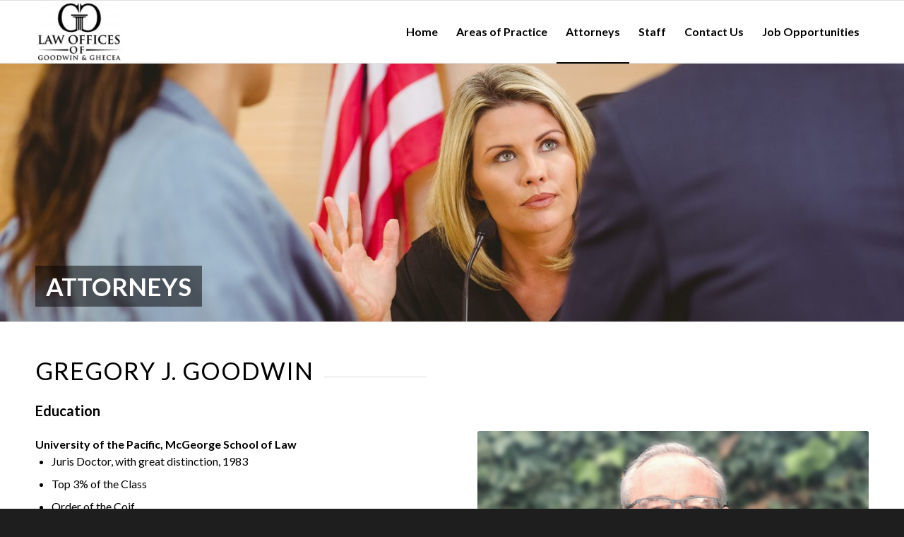

--- FILE ---
content_type: text/html; charset=UTF-8
request_url: https://goodwinghecea.com/attorneys/
body_size: 11036
content:
<!DOCTYPE html>
<html lang="en-US" class="html_stretched responsive av-preloader-disabled av-default-lightbox  html_header_top html_logo_left html_main_nav_header html_menu_right html_slim html_header_sticky html_header_shrinking_disabled html_mobile_menu_phone html_header_searchicon_disabled html_content_align_center html_header_unstick_top_disabled html_header_stretch_disabled html_av-overlay-side html_av-overlay-side-classic html_av-submenu-noclone html_entry_id_63 av-no-preview html_text_menu_active ">
<head>
<meta charset="UTF-8" />
<meta name="robots" content="index, follow" />


<!-- mobile setting -->
<meta name="viewport" content="width=device-width, initial-scale=1, maximum-scale=1">

<!-- Scripts/CSS and wp_head hook -->
<title>Attorneys &#8211; LawOffices</title>
<meta name='robots' content='max-image-preview:large' />
<link rel="alternate" type="application/rss+xml" title="LawOffices &raquo; Feed" href="https://goodwinghecea.com/feed/" />
<link rel="alternate" type="application/rss+xml" title="LawOffices &raquo; Comments Feed" href="https://goodwinghecea.com/comments/feed/" />
<link rel="alternate" title="oEmbed (JSON)" type="application/json+oembed" href="https://goodwinghecea.com/wp-json/oembed/1.0/embed?url=https%3A%2F%2Fgoodwinghecea.com%2Fattorneys%2F" />
<link rel="alternate" title="oEmbed (XML)" type="text/xml+oembed" href="https://goodwinghecea.com/wp-json/oembed/1.0/embed?url=https%3A%2F%2Fgoodwinghecea.com%2Fattorneys%2F&#038;format=xml" />

<!-- google webfont font replacement -->
<link rel='stylesheet' id='avia-google-webfont' href='//fonts.googleapis.com/css?family=Lato:300,400,700' type='text/css' media='all'/> 
<style id='wp-img-auto-sizes-contain-inline-css' type='text/css'>
img:is([sizes=auto i],[sizes^="auto," i]){contain-intrinsic-size:3000px 1500px}
/*# sourceURL=wp-img-auto-sizes-contain-inline-css */
</style>
<style id='wp-emoji-styles-inline-css' type='text/css'>

	img.wp-smiley, img.emoji {
		display: inline !important;
		border: none !important;
		box-shadow: none !important;
		height: 1em !important;
		width: 1em !important;
		margin: 0 0.07em !important;
		vertical-align: -0.1em !important;
		background: none !important;
		padding: 0 !important;
	}
/*# sourceURL=wp-emoji-styles-inline-css */
</style>
<style id='wp-block-library-inline-css' type='text/css'>
:root{--wp-block-synced-color:#7a00df;--wp-block-synced-color--rgb:122,0,223;--wp-bound-block-color:var(--wp-block-synced-color);--wp-editor-canvas-background:#ddd;--wp-admin-theme-color:#007cba;--wp-admin-theme-color--rgb:0,124,186;--wp-admin-theme-color-darker-10:#006ba1;--wp-admin-theme-color-darker-10--rgb:0,107,160.5;--wp-admin-theme-color-darker-20:#005a87;--wp-admin-theme-color-darker-20--rgb:0,90,135;--wp-admin-border-width-focus:2px}@media (min-resolution:192dpi){:root{--wp-admin-border-width-focus:1.5px}}.wp-element-button{cursor:pointer}:root .has-very-light-gray-background-color{background-color:#eee}:root .has-very-dark-gray-background-color{background-color:#313131}:root .has-very-light-gray-color{color:#eee}:root .has-very-dark-gray-color{color:#313131}:root .has-vivid-green-cyan-to-vivid-cyan-blue-gradient-background{background:linear-gradient(135deg,#00d084,#0693e3)}:root .has-purple-crush-gradient-background{background:linear-gradient(135deg,#34e2e4,#4721fb 50%,#ab1dfe)}:root .has-hazy-dawn-gradient-background{background:linear-gradient(135deg,#faaca8,#dad0ec)}:root .has-subdued-olive-gradient-background{background:linear-gradient(135deg,#fafae1,#67a671)}:root .has-atomic-cream-gradient-background{background:linear-gradient(135deg,#fdd79a,#004a59)}:root .has-nightshade-gradient-background{background:linear-gradient(135deg,#330968,#31cdcf)}:root .has-midnight-gradient-background{background:linear-gradient(135deg,#020381,#2874fc)}:root{--wp--preset--font-size--normal:16px;--wp--preset--font-size--huge:42px}.has-regular-font-size{font-size:1em}.has-larger-font-size{font-size:2.625em}.has-normal-font-size{font-size:var(--wp--preset--font-size--normal)}.has-huge-font-size{font-size:var(--wp--preset--font-size--huge)}.has-text-align-center{text-align:center}.has-text-align-left{text-align:left}.has-text-align-right{text-align:right}.has-fit-text{white-space:nowrap!important}#end-resizable-editor-section{display:none}.aligncenter{clear:both}.items-justified-left{justify-content:flex-start}.items-justified-center{justify-content:center}.items-justified-right{justify-content:flex-end}.items-justified-space-between{justify-content:space-between}.screen-reader-text{border:0;clip-path:inset(50%);height:1px;margin:-1px;overflow:hidden;padding:0;position:absolute;width:1px;word-wrap:normal!important}.screen-reader-text:focus{background-color:#ddd;clip-path:none;color:#444;display:block;font-size:1em;height:auto;left:5px;line-height:normal;padding:15px 23px 14px;text-decoration:none;top:5px;width:auto;z-index:100000}html :where(.has-border-color){border-style:solid}html :where([style*=border-top-color]){border-top-style:solid}html :where([style*=border-right-color]){border-right-style:solid}html :where([style*=border-bottom-color]){border-bottom-style:solid}html :where([style*=border-left-color]){border-left-style:solid}html :where([style*=border-width]){border-style:solid}html :where([style*=border-top-width]){border-top-style:solid}html :where([style*=border-right-width]){border-right-style:solid}html :where([style*=border-bottom-width]){border-bottom-style:solid}html :where([style*=border-left-width]){border-left-style:solid}html :where(img[class*=wp-image-]){height:auto;max-width:100%}:where(figure){margin:0 0 1em}html :where(.is-position-sticky){--wp-admin--admin-bar--position-offset:var(--wp-admin--admin-bar--height,0px)}@media screen and (max-width:600px){html :where(.is-position-sticky){--wp-admin--admin-bar--position-offset:0px}}

/*# sourceURL=wp-block-library-inline-css */
</style><style id='global-styles-inline-css' type='text/css'>
:root{--wp--preset--aspect-ratio--square: 1;--wp--preset--aspect-ratio--4-3: 4/3;--wp--preset--aspect-ratio--3-4: 3/4;--wp--preset--aspect-ratio--3-2: 3/2;--wp--preset--aspect-ratio--2-3: 2/3;--wp--preset--aspect-ratio--16-9: 16/9;--wp--preset--aspect-ratio--9-16: 9/16;--wp--preset--color--black: #000000;--wp--preset--color--cyan-bluish-gray: #abb8c3;--wp--preset--color--white: #ffffff;--wp--preset--color--pale-pink: #f78da7;--wp--preset--color--vivid-red: #cf2e2e;--wp--preset--color--luminous-vivid-orange: #ff6900;--wp--preset--color--luminous-vivid-amber: #fcb900;--wp--preset--color--light-green-cyan: #7bdcb5;--wp--preset--color--vivid-green-cyan: #00d084;--wp--preset--color--pale-cyan-blue: #8ed1fc;--wp--preset--color--vivid-cyan-blue: #0693e3;--wp--preset--color--vivid-purple: #9b51e0;--wp--preset--gradient--vivid-cyan-blue-to-vivid-purple: linear-gradient(135deg,rgb(6,147,227) 0%,rgb(155,81,224) 100%);--wp--preset--gradient--light-green-cyan-to-vivid-green-cyan: linear-gradient(135deg,rgb(122,220,180) 0%,rgb(0,208,130) 100%);--wp--preset--gradient--luminous-vivid-amber-to-luminous-vivid-orange: linear-gradient(135deg,rgb(252,185,0) 0%,rgb(255,105,0) 100%);--wp--preset--gradient--luminous-vivid-orange-to-vivid-red: linear-gradient(135deg,rgb(255,105,0) 0%,rgb(207,46,46) 100%);--wp--preset--gradient--very-light-gray-to-cyan-bluish-gray: linear-gradient(135deg,rgb(238,238,238) 0%,rgb(169,184,195) 100%);--wp--preset--gradient--cool-to-warm-spectrum: linear-gradient(135deg,rgb(74,234,220) 0%,rgb(151,120,209) 20%,rgb(207,42,186) 40%,rgb(238,44,130) 60%,rgb(251,105,98) 80%,rgb(254,248,76) 100%);--wp--preset--gradient--blush-light-purple: linear-gradient(135deg,rgb(255,206,236) 0%,rgb(152,150,240) 100%);--wp--preset--gradient--blush-bordeaux: linear-gradient(135deg,rgb(254,205,165) 0%,rgb(254,45,45) 50%,rgb(107,0,62) 100%);--wp--preset--gradient--luminous-dusk: linear-gradient(135deg,rgb(255,203,112) 0%,rgb(199,81,192) 50%,rgb(65,88,208) 100%);--wp--preset--gradient--pale-ocean: linear-gradient(135deg,rgb(255,245,203) 0%,rgb(182,227,212) 50%,rgb(51,167,181) 100%);--wp--preset--gradient--electric-grass: linear-gradient(135deg,rgb(202,248,128) 0%,rgb(113,206,126) 100%);--wp--preset--gradient--midnight: linear-gradient(135deg,rgb(2,3,129) 0%,rgb(40,116,252) 100%);--wp--preset--font-size--small: 13px;--wp--preset--font-size--medium: 20px;--wp--preset--font-size--large: 36px;--wp--preset--font-size--x-large: 42px;--wp--preset--spacing--20: 0.44rem;--wp--preset--spacing--30: 0.67rem;--wp--preset--spacing--40: 1rem;--wp--preset--spacing--50: 1.5rem;--wp--preset--spacing--60: 2.25rem;--wp--preset--spacing--70: 3.38rem;--wp--preset--spacing--80: 5.06rem;--wp--preset--shadow--natural: 6px 6px 9px rgba(0, 0, 0, 0.2);--wp--preset--shadow--deep: 12px 12px 50px rgba(0, 0, 0, 0.4);--wp--preset--shadow--sharp: 6px 6px 0px rgba(0, 0, 0, 0.2);--wp--preset--shadow--outlined: 6px 6px 0px -3px rgb(255, 255, 255), 6px 6px rgb(0, 0, 0);--wp--preset--shadow--crisp: 6px 6px 0px rgb(0, 0, 0);}:where(.is-layout-flex){gap: 0.5em;}:where(.is-layout-grid){gap: 0.5em;}body .is-layout-flex{display: flex;}.is-layout-flex{flex-wrap: wrap;align-items: center;}.is-layout-flex > :is(*, div){margin: 0;}body .is-layout-grid{display: grid;}.is-layout-grid > :is(*, div){margin: 0;}:where(.wp-block-columns.is-layout-flex){gap: 2em;}:where(.wp-block-columns.is-layout-grid){gap: 2em;}:where(.wp-block-post-template.is-layout-flex){gap: 1.25em;}:where(.wp-block-post-template.is-layout-grid){gap: 1.25em;}.has-black-color{color: var(--wp--preset--color--black) !important;}.has-cyan-bluish-gray-color{color: var(--wp--preset--color--cyan-bluish-gray) !important;}.has-white-color{color: var(--wp--preset--color--white) !important;}.has-pale-pink-color{color: var(--wp--preset--color--pale-pink) !important;}.has-vivid-red-color{color: var(--wp--preset--color--vivid-red) !important;}.has-luminous-vivid-orange-color{color: var(--wp--preset--color--luminous-vivid-orange) !important;}.has-luminous-vivid-amber-color{color: var(--wp--preset--color--luminous-vivid-amber) !important;}.has-light-green-cyan-color{color: var(--wp--preset--color--light-green-cyan) !important;}.has-vivid-green-cyan-color{color: var(--wp--preset--color--vivid-green-cyan) !important;}.has-pale-cyan-blue-color{color: var(--wp--preset--color--pale-cyan-blue) !important;}.has-vivid-cyan-blue-color{color: var(--wp--preset--color--vivid-cyan-blue) !important;}.has-vivid-purple-color{color: var(--wp--preset--color--vivid-purple) !important;}.has-black-background-color{background-color: var(--wp--preset--color--black) !important;}.has-cyan-bluish-gray-background-color{background-color: var(--wp--preset--color--cyan-bluish-gray) !important;}.has-white-background-color{background-color: var(--wp--preset--color--white) !important;}.has-pale-pink-background-color{background-color: var(--wp--preset--color--pale-pink) !important;}.has-vivid-red-background-color{background-color: var(--wp--preset--color--vivid-red) !important;}.has-luminous-vivid-orange-background-color{background-color: var(--wp--preset--color--luminous-vivid-orange) !important;}.has-luminous-vivid-amber-background-color{background-color: var(--wp--preset--color--luminous-vivid-amber) !important;}.has-light-green-cyan-background-color{background-color: var(--wp--preset--color--light-green-cyan) !important;}.has-vivid-green-cyan-background-color{background-color: var(--wp--preset--color--vivid-green-cyan) !important;}.has-pale-cyan-blue-background-color{background-color: var(--wp--preset--color--pale-cyan-blue) !important;}.has-vivid-cyan-blue-background-color{background-color: var(--wp--preset--color--vivid-cyan-blue) !important;}.has-vivid-purple-background-color{background-color: var(--wp--preset--color--vivid-purple) !important;}.has-black-border-color{border-color: var(--wp--preset--color--black) !important;}.has-cyan-bluish-gray-border-color{border-color: var(--wp--preset--color--cyan-bluish-gray) !important;}.has-white-border-color{border-color: var(--wp--preset--color--white) !important;}.has-pale-pink-border-color{border-color: var(--wp--preset--color--pale-pink) !important;}.has-vivid-red-border-color{border-color: var(--wp--preset--color--vivid-red) !important;}.has-luminous-vivid-orange-border-color{border-color: var(--wp--preset--color--luminous-vivid-orange) !important;}.has-luminous-vivid-amber-border-color{border-color: var(--wp--preset--color--luminous-vivid-amber) !important;}.has-light-green-cyan-border-color{border-color: var(--wp--preset--color--light-green-cyan) !important;}.has-vivid-green-cyan-border-color{border-color: var(--wp--preset--color--vivid-green-cyan) !important;}.has-pale-cyan-blue-border-color{border-color: var(--wp--preset--color--pale-cyan-blue) !important;}.has-vivid-cyan-blue-border-color{border-color: var(--wp--preset--color--vivid-cyan-blue) !important;}.has-vivid-purple-border-color{border-color: var(--wp--preset--color--vivid-purple) !important;}.has-vivid-cyan-blue-to-vivid-purple-gradient-background{background: var(--wp--preset--gradient--vivid-cyan-blue-to-vivid-purple) !important;}.has-light-green-cyan-to-vivid-green-cyan-gradient-background{background: var(--wp--preset--gradient--light-green-cyan-to-vivid-green-cyan) !important;}.has-luminous-vivid-amber-to-luminous-vivid-orange-gradient-background{background: var(--wp--preset--gradient--luminous-vivid-amber-to-luminous-vivid-orange) !important;}.has-luminous-vivid-orange-to-vivid-red-gradient-background{background: var(--wp--preset--gradient--luminous-vivid-orange-to-vivid-red) !important;}.has-very-light-gray-to-cyan-bluish-gray-gradient-background{background: var(--wp--preset--gradient--very-light-gray-to-cyan-bluish-gray) !important;}.has-cool-to-warm-spectrum-gradient-background{background: var(--wp--preset--gradient--cool-to-warm-spectrum) !important;}.has-blush-light-purple-gradient-background{background: var(--wp--preset--gradient--blush-light-purple) !important;}.has-blush-bordeaux-gradient-background{background: var(--wp--preset--gradient--blush-bordeaux) !important;}.has-luminous-dusk-gradient-background{background: var(--wp--preset--gradient--luminous-dusk) !important;}.has-pale-ocean-gradient-background{background: var(--wp--preset--gradient--pale-ocean) !important;}.has-electric-grass-gradient-background{background: var(--wp--preset--gradient--electric-grass) !important;}.has-midnight-gradient-background{background: var(--wp--preset--gradient--midnight) !important;}.has-small-font-size{font-size: var(--wp--preset--font-size--small) !important;}.has-medium-font-size{font-size: var(--wp--preset--font-size--medium) !important;}.has-large-font-size{font-size: var(--wp--preset--font-size--large) !important;}.has-x-large-font-size{font-size: var(--wp--preset--font-size--x-large) !important;}
/*# sourceURL=global-styles-inline-css */
</style>

<style id='classic-theme-styles-inline-css' type='text/css'>
/*! This file is auto-generated */
.wp-block-button__link{color:#fff;background-color:#32373c;border-radius:9999px;box-shadow:none;text-decoration:none;padding:calc(.667em + 2px) calc(1.333em + 2px);font-size:1.125em}.wp-block-file__button{background:#32373c;color:#fff;text-decoration:none}
/*# sourceURL=/wp-includes/css/classic-themes.min.css */
</style>
<link rel='stylesheet' id='contact-form-7-css' href='https://goodwinghecea.com/wp-content/plugins/contact-form-7/includes/css/styles.css?ver=6.1.4' type='text/css' media='all' />
<link rel='stylesheet' id='avia-grid-css' href='https://goodwinghecea.com/wp-content/themes/enfold/css/grid.css?ver=4.2' type='text/css' media='all' />
<link rel='stylesheet' id='avia-base-css' href='https://goodwinghecea.com/wp-content/themes/enfold/css/base.css?ver=4.2' type='text/css' media='all' />
<link rel='stylesheet' id='avia-layout-css' href='https://goodwinghecea.com/wp-content/themes/enfold/css/layout.css?ver=4.2' type='text/css' media='all' />
<link rel='stylesheet' id='avia-scs-css' href='https://goodwinghecea.com/wp-content/themes/enfold/css/shortcodes.css?ver=4.2' type='text/css' media='all' />
<link rel='stylesheet' id='avia-popup-css-css' href='https://goodwinghecea.com/wp-content/themes/enfold/js/aviapopup/magnific-popup.css?ver=4.2' type='text/css' media='screen' />
<link rel='stylesheet' id='avia-print-css' href='https://goodwinghecea.com/wp-content/themes/enfold/css/print.css?ver=4.2' type='text/css' media='print' />
<link rel='stylesheet' id='avia-dynamic-css' href='https://goodwinghecea.com/wp-content/uploads/dynamic_avia/enfold.css?ver=649f110136ae7' type='text/css' media='all' />
<link rel='stylesheet' id='avia-custom-css' href='https://goodwinghecea.com/wp-content/themes/enfold/css/custom.css?ver=4.2' type='text/css' media='all' />
<script type="text/javascript" src="https://goodwinghecea.com/wp-includes/js/jquery/jquery.min.js?ver=3.7.1" id="jquery-core-js"></script>
<script type="text/javascript" src="https://goodwinghecea.com/wp-includes/js/jquery/jquery-migrate.min.js?ver=3.4.1" id="jquery-migrate-js"></script>
<script type="text/javascript" src="https://goodwinghecea.com/wp-content/themes/enfold/js/avia-compat.js?ver=4.2" id="avia-compat-js"></script>
<link rel="https://api.w.org/" href="https://goodwinghecea.com/wp-json/" /><link rel="alternate" title="JSON" type="application/json" href="https://goodwinghecea.com/wp-json/wp/v2/pages/63" /><link rel="EditURI" type="application/rsd+xml" title="RSD" href="https://goodwinghecea.com/xmlrpc.php?rsd" />
<meta name="generator" content="WordPress 6.9" />
<link rel="canonical" href="https://goodwinghecea.com/attorneys/" />
<link rel='shortlink' href='https://goodwinghecea.com/?p=63' />
<link rel="profile" href="http://gmpg.org/xfn/11" />
<link rel="alternate" type="application/rss+xml" title="LawOffices RSS2 Feed" href="https://goodwinghecea.com/feed/" />
<link rel="pingback" href="https://goodwinghecea.com/xmlrpc.php" />
<!--[if lt IE 9]><script src="https://goodwinghecea.com/wp-content/themes/enfold/js/html5shiv.js"></script><![endif]-->

<style type="text/css">.quantity, .buttons_added,.product_meta { width:0; height:0; display: none; visibility: hidden; }</style>


<!--
Debugging Info for Theme support: 

Theme: Enfold
Version: 4.2
Installed: enfold
AviaFramework Version: 4.6
AviaBuilder Version: 0.9.5
ML:128-PU:7-PLA:3
WP:6.9
Updates: disabled
-->

<style type='text/css'>
@font-face {font-family: 'entypo-fontello'; font-weight: normal; font-style: normal;
src: url('https://goodwinghecea.com/wp-content/themes/enfold/config-templatebuilder/avia-template-builder/assets/fonts/entypo-fontello.eot?v=3');
src: url('https://goodwinghecea.com/wp-content/themes/enfold/config-templatebuilder/avia-template-builder/assets/fonts/entypo-fontello.eot?v=3#iefix') format('embedded-opentype'), 
url('https://goodwinghecea.com/wp-content/themes/enfold/config-templatebuilder/avia-template-builder/assets/fonts/entypo-fontello.woff?v=3') format('woff'), 
url('https://goodwinghecea.com/wp-content/themes/enfold/config-templatebuilder/avia-template-builder/assets/fonts/entypo-fontello.ttf?v=3') format('truetype'), 
url('https://goodwinghecea.com/wp-content/themes/enfold/config-templatebuilder/avia-template-builder/assets/fonts/entypo-fontello.svg?v=3#entypo-fontello') format('svg');
} #top .avia-font-entypo-fontello, body .avia-font-entypo-fontello, html body [data-av_iconfont='entypo-fontello']:before{ font-family: 'entypo-fontello'; }
</style>
</head>




<body id="top" class="wp-singular page-template-default page page-id-63 wp-theme-enfold stretched lato " itemscope="itemscope" itemtype="https://schema.org/WebPage" >

	
	<div id='wrap_all'>

	
<header id='header' class='all_colors header_color light_bg_color  av_header_top av_logo_left av_main_nav_header av_menu_right av_slim av_header_sticky av_header_shrinking_disabled av_header_stretch_disabled av_mobile_menu_phone av_header_searchicon_disabled av_header_unstick_top_disabled av_bottom_nav_disabled  av_header_border_disabled'  role="banner" itemscope="itemscope" itemtype="https://schema.org/WPHeader" >

		<div  id='header_main' class='container_wrap container_wrap_logo'>
	
        <div class='container av-logo-container'><div class='inner-container'><span class='logo'><a href='https://goodwinghecea.com/'><img height='100' width='300' src='https://goodwinghecea.com/wp-content/uploads/2023/06/GG-logo-300x212.jpg' alt='LawOffices' /></a></span><nav class='main_menu' data-selectname='Select a page'  role="navigation" itemscope="itemscope" itemtype="https://schema.org/SiteNavigationElement" ><div class="avia-menu av-main-nav-wrap"><ul id="avia-menu" class="menu av-main-nav"><li id="menu-item-15" class="menu-item menu-item-type-post_type menu-item-object-page menu-item-home menu-item-top-level menu-item-top-level-1"><a href="https://goodwinghecea.com/" itemprop="url"><span class="avia-bullet"></span><span class="avia-menu-text">Home</span><span class="avia-menu-fx"><span class="avia-arrow-wrap"><span class="avia-arrow"></span></span></span></a></li>
<li id="menu-item-71" class="menu-item menu-item-type-post_type menu-item-object-page menu-item-top-level menu-item-top-level-2"><a href="https://goodwinghecea.com/areas-of-practice/" itemprop="url"><span class="avia-bullet"></span><span class="avia-menu-text">Areas of Practice</span><span class="avia-menu-fx"><span class="avia-arrow-wrap"><span class="avia-arrow"></span></span></span></a></li>
<li id="menu-item-72" class="menu-item menu-item-type-post_type menu-item-object-page current-menu-item page_item page-item-63 current_page_item menu-item-top-level menu-item-top-level-3"><a href="https://goodwinghecea.com/attorneys/" itemprop="url"><span class="avia-bullet"></span><span class="avia-menu-text">Attorneys</span><span class="avia-menu-fx"><span class="avia-arrow-wrap"><span class="avia-arrow"></span></span></span></a></li>
<li id="menu-item-73" class="menu-item menu-item-type-post_type menu-item-object-page menu-item-top-level menu-item-top-level-4"><a href="https://goodwinghecea.com/staff/" itemprop="url"><span class="avia-bullet"></span><span class="avia-menu-text">Staff</span><span class="avia-menu-fx"><span class="avia-arrow-wrap"><span class="avia-arrow"></span></span></span></a></li>
<li id="menu-item-74" class="menu-item menu-item-type-post_type menu-item-object-page menu-item-top-level menu-item-top-level-5"><a href="https://goodwinghecea.com/contact-us/" itemprop="url"><span class="avia-bullet"></span><span class="avia-menu-text">Contact Us</span><span class="avia-menu-fx"><span class="avia-arrow-wrap"><span class="avia-arrow"></span></span></span></a></li>
<li id="menu-item-75" class="menu-item menu-item-type-post_type menu-item-object-page menu-item-top-level menu-item-top-level-6"><a href="https://goodwinghecea.com/job-opportunities/" itemprop="url"><span class="avia-bullet"></span><span class="avia-menu-text">Job Opportunities</span><span class="avia-menu-fx"><span class="avia-arrow-wrap"><span class="avia-arrow"></span></span></span></a></li>
<li class="av-burger-menu-main menu-item-avia-special ">
	        			<a href="#">
							<span class="av-hamburger av-hamburger--spin av-js-hamburger">
					        <span class="av-hamburger-box">
						          <span class="av-hamburger-inner"></span>
						          <strong>Menu</strong>
					        </span>
							</span>
						</a>
	        		   </li></ul></div></nav></div> </div> 
		<!-- end container_wrap-->
		</div>
		
		<div class='header_bg'></div>

<!-- end header -->
</header>
		
	<div id='main' class='all_colors' data-scroll-offset='88'>

	<div id='full_slider_1' class='avia-fullwidth-slider main_color avia-shadow   avia-builder-el-0  el_before_av_section  avia-builder-el-first  container_wrap fullsize'   ><div  data-size='featured'  data-lightbox_size='large'  data-animation='slide'  data-ids='58'  data-video_counter='0'  data-autoplay='false'  data-bg_slider='false'  data-slide_height=''  data-handle='av_slideshow_full'  data-interval='5'  data-class=' '  data-css_id=''  data-scroll_down=''  data-control_layout='av-control-default'  data-custom_markup=''  data-perma_caption=''  data-autoplay_stopper=''  data-image_attachment=''  data-min_height='0px'  data-src=''  data-position='top left'  data-repeat='no-repeat'  data-attach='scroll'  data-stretch=''  data-default-height='28.666666666667'  class='avia-slideshow avia-slideshow-1  av-control-default av-default-height-applied avia-slideshow-featured av_slideshow_full   avia-slide-slider '  itemscope="itemscope" itemtype="https://schema.org/ImageObject" ><ul class='avia-slideshow-inner' style='padding-bottom: 28.666666666667%;'><li  class=' av-single-slide slide-1 ' ><div data-rel='slideshow-1' class='avia-slide-wrap'  ><div class = "caption_fullwidth av-slideshow-caption caption_bottom caption_bottom_framed caption_framed"><div class = "container caption_container"><div class = "slideshow_caption"><div class = "slideshow_inner_caption"><div class = "slideshow_align_caption"><h2  style='font-size:35px; ' class='avia-caption-title '  itemprop="name" >attorneys</h2></div></div></div></div></div><img src='https://goodwinghecea.com/wp-content/uploads/2019/03/Attorneys-1500x430.jpg' width='1500' height='430' title='Attorneys' alt=''  itemprop="thumbnailUrl"   /></div></li></ul></div></div>
<div id='av_section_1' class='avia-section main_color avia-section-default avia-no-shadow avia-bg-style-scroll  avia-builder-el-1  el_after_av_slideshow_full  el_before_av_section   container_wrap fullsize'   ><div class='container' ><div class='template-page content  av-content-full alpha units'><div class='post-entry post-entry-type-page post-entry-63'><div class='entry-content-wrapper clearfix'>
<div class='flex_column_table av-equal-height-column-flextable -flextable' ><div class="flex_column av_one_half  flex_column_table_cell av-equal-height-column av-align-middle av-zero-column-padding first  avia-builder-el-2  el_before_av_one_half  avia-builder-el-first  " style='border-radius:0px; '><div style='padding-bottom:0px;' class='av-special-heading av-special-heading-h1    avia-builder-el-3  el_before_av_hr  avia-builder-el-first   '><h1 class='av-special-heading-tag '  itemprop="headline"  >GREGORY J. GOODWIN</h1><div class='special-heading-border'><div class='special-heading-inner-border' ></div></div></div>
<div style='height:10px' class='hr hr-invisible   avia-builder-el-4  el_after_av_heading  el_before_av_textblock '><span class='hr-inner ' ><span class='hr-inner-style'></span></span></div>
<section class="av_textblock_section "  itemscope="itemscope" itemtype="https://schema.org/CreativeWork" ><div class='avia_textblock  '   itemprop="text" ><h3>Education</h3>
</div></section>
<div style='height:20px' class='hr hr-invisible   avia-builder-el-6  el_after_av_textblock  el_before_av_textblock '><span class='hr-inner ' ><span class='hr-inner-style'></span></span></div>
<section class="av_textblock_section "  itemscope="itemscope" itemtype="https://schema.org/CreativeWork" ><div class='avia_textblock  '   itemprop="text" ><h5>University of the Pacific, McGeorge School of Law</h5>
<ul>
<li>Juris Doctor, with great distinction, 1983</li>
<li>Top 3% of the Class</li>
<li>Order of the Coif</li>
<li>The Traynor Honor Society</li>
</ul>
<h5>California State University at Sacramento</h5>
<ul>
<li>Bachelor of Arts, Criminal of Justice, 1978</li>
</ul>
</div></section>
<section class="av_textblock_section "  itemscope="itemscope" itemtype="https://schema.org/CreativeWork" ><div class='avia_textblock  '   itemprop="text" ><h3>Past Legal Experience</h3>
</div></section>
<section class="av_textblock_section "  itemscope="itemscope" itemtype="https://schema.org/CreativeWork" ><div class='avia_textblock  '   itemprop="text" ><ul>
<li>Law Offices of Gregory J. Goodwin, 1998 – 2016</li>
<li>Thayer, Harvey, Hodder &#038; Gregerson, 1993 – 1998</li>
<li>Cardozo, Curtis &#038; Arata, 1988 – 1993</li>
<li>Boornazian, Jensen &#038; Garthe, 1983 – 1988</li>
</ul>
</div></section></div><div class='av-flex-placeholder'></div><div class="flex_column av_one_half  flex_column_table_cell av-equal-height-column av-align-middle av-zero-column-padding   avia-builder-el-10  el_after_av_one_half  avia-builder-el-last  " style='border-radius:0px; '><div class='avia-image-container  av-styling-    avia-builder-el-11  avia-builder-el-no-sibling  avia-align-center '  itemscope="itemscope" itemtype="https://schema.org/ImageObject"  ><div class='avia-image-container-inner'><img class='avia_image ' src='https://goodwinghecea.com/wp-content/uploads/2019/03/Greg-3.jpg' alt='' title='Greg'   itemprop="thumbnailUrl"  /></div></div></div></div><!--close column table wrapper. Autoclose: 1 -->

</div></div></div><!-- close content main div --></div></div><div id='av_section_2' class='avia-section main_color avia-section-default avia-no-border-styling avia-bg-style-scroll  avia-builder-el-12  el_after_av_section  avia-builder-el-last   container_wrap fullsize'   ><div class='container' ><div class='template-page content  av-content-full alpha units'><div class='post-entry post-entry-type-page post-entry-63'><div class='entry-content-wrapper clearfix'>
<div class='flex_column_table av-equal-height-column-flextable -flextable' ><div class="flex_column av_one_half  flex_column_table_cell av-equal-height-column av-align-middle av-zero-column-padding first  avia-builder-el-13  el_before_av_one_half  avia-builder-el-first  " style='border-radius:0px; '><div class='avia-image-container  av-styling-    avia-builder-el-14  avia-builder-el-no-sibling  avia-align-center '  itemscope="itemscope" itemtype="https://schema.org/ImageObject"  ><div class='avia-image-container-inner'><img class='avia_image ' src='https://goodwinghecea.com/wp-content/uploads/2019/03/Anthony-1.jpg' alt='' title='Anthony'   itemprop="thumbnailUrl"  /></div></div></div><div class='av-flex-placeholder'></div><div class="flex_column av_one_half  flex_column_table_cell av-equal-height-column av-align-middle av-zero-column-padding   avia-builder-el-15  el_after_av_one_half  avia-builder-el-last  " style='border-radius:0px; '><div style='padding-bottom:0px;' class='av-special-heading av-special-heading-h1    avia-builder-el-16  el_before_av_hr  avia-builder-el-first   '><h1 class='av-special-heading-tag '  itemprop="headline"  >ANTHONY D. GHECEA</h1><div class='special-heading-border'><div class='special-heading-inner-border' ></div></div></div>
<div style='height:10px' class='hr hr-invisible   avia-builder-el-17  el_after_av_heading  el_before_av_textblock '><span class='hr-inner ' ><span class='hr-inner-style'></span></span></div>
<section class="av_textblock_section "  itemscope="itemscope" itemtype="https://schema.org/CreativeWork" ><div class='avia_textblock  '   itemprop="text" ><h3>Education</h3>
</div></section>
<div style='height:20px' class='hr hr-invisible   avia-builder-el-19  el_after_av_textblock  el_before_av_textblock '><span class='hr-inner ' ><span class='hr-inner-style'></span></span></div>
<section class="av_textblock_section "  itemscope="itemscope" itemtype="https://schema.org/CreativeWork" ><div class='avia_textblock  '   itemprop="text" ><h5>University of Michigan Law School</h5>
<ul>
<li>Juris Doctor 1996</li>
</ul>
<h5>University of Michigan &#8211; Ann Arbor</h5>
<ul>
<li>Bachelor of Arts, Honors English, 1994</li>
</ul>
</div></section>
<section class="av_textblock_section "  itemscope="itemscope" itemtype="https://schema.org/CreativeWork" ><div class='avia_textblock  '   itemprop="text" ><h3>Past Legal Experience</h3>
</div></section>
<section class="av_textblock_section "  itemscope="itemscope" itemtype="https://schema.org/CreativeWork" ><div class='avia_textblock  '   itemprop="text" ><ul>
<li>Law Office of Anthony D. Ghecea, 2004 – 2019</li>
<li>Law Office of David M. Jamieson, 1997 – 2004</li>
</ul>
</div></section></div></div><!--close column table wrapper. Autoclose: 1 -->
</div></div></div><!-- close content main div --> <!-- section close by builder template -->		</div><!--end builder template--></div><!-- close default .container_wrap element -->						<div class='container_wrap footer_color' id='footer'>

					<div class='container'>

						<div class='flex_column av_one_third  first el_before_av_one_third'><section id="text-7" class="widget clearfix widget_text"><h3 class="widgettitle">Quick Links</h3>			<div class="textwidget"><p><a href="https://goodwinghecea.com/home/">Home</a></p>
<p><a href="https://goodwinghecea.com/areas-of-practice/">Area of Practice</a></p>
<p><a href="https://goodwinghecea.com/attorneys/">Attorneys</a></p>
<p><a href="https://goodwinghecea.com/staff/">Staff</a></p>
<p><a href="https://goodwinghecea.com/contact-us/">Contact</a></p>
<p><a href="https://goodwinghecea.com/job-opportunities/">Job Opportunities</a></p>
</div>
		<span class="seperator extralight-border"></span></section></div><div class='flex_column av_one_third  el_after_av_one_third  el_before_av_one_third '><section id="text-4" class="widget clearfix widget_text"><h3 class="widgettitle">Contact us</h3>			<div class="textwidget"><p><strong>Main Office Address:<br />
</strong><span class="s1">4713 Greenleaf Court<br />
Suite B, Modesto, CA 95356</span></p>
<p><strong>Phone Number :</strong> <a href="tel:+1-209-272-7250">(209) 272-7250</a></p>
<p><strong>Fax :</strong> (209) 272-7252</p>
<p><strong>E-mail :</strong> <a href="mailto:">ggoodwin@goodwinghecea.com</a></p>
<p><strong>E-mail :</strong> <a href="mailto:">aghecea@goodwinghecea.com</a></p>
<p><strong>Website :</strong> <a class="Xx" dir="ltr" tabindex="-1" href="https://www.google.com/url?q=https://goodwinghecea.com&amp;sa=D&amp;source=hangouts&amp;ust=1551781485783000&amp;usg=AFQjCNEWbeltOJCxbSWk2aARFAE4cQicGw" target="_blank" rel="nofollow noreferrer noopener" data-display="www.goodwinghecea.com" data-sanitized="https://www.google.com/url?q=https://goodwinghecea.com&amp;sa=D&amp;source=hangouts&amp;ust=1551781485783000&amp;usg=AFQjCNEWbeltOJCxbSWk2aARFAE4cQicGw">www.goodwinghecea.com</a></p>
</div>
		<span class="seperator extralight-border"></span></section></div><div class='flex_column av_one_third  el_after_av_one_third  el_before_av_one_third '><section id="text-5" class="widget clearfix widget_text"><h3 class="widgettitle">we are here</h3>			<div class="textwidget"><p><iframe loading="lazy" src="https://www.google.com/maps/embed?pb=!1m18!1m12!1m3!1d3158.2990020880206!2d-120.97733154967233!3d37.665681426103355!2m3!1f0!2f0!3f0!3m2!1i1024!2i768!4f13.1!3m3!1m2!1s0x8090541d3946c807%3A0x48a5b6654756c86e!2s1508+Coffee+Rd+Suite+I%2C+Modesto%2C+CA+95355%2C+USA!5e0!3m2!1sen!2sin!4v1551692383891" frameborder="0" style="border:0" allowfullscreen></iframe></p>
</div>
		<span class="seperator extralight-border"></span></section></div>

					</div>


				<!-- ####### END FOOTER CONTAINER ####### -->
				</div>

	


			

			
				<footer class='container_wrap socket_color' id='socket'  role="contentinfo" itemscope="itemscope" itemtype="https://schema.org/WPFooter" >
                    <div class='container'>

                        <span class='copyright'>© Law Offices of Goodwin Ghecea</span>

                        
                    </div>

	            <!-- ####### END SOCKET CONTAINER ####### -->
				</footer>


					<!-- end main -->
		</div>
		
		<!-- end wrap_all --></div>

<script type="speculationrules">
{"prefetch":[{"source":"document","where":{"and":[{"href_matches":"/*"},{"not":{"href_matches":["/wp-*.php","/wp-admin/*","/wp-content/uploads/*","/wp-content/*","/wp-content/plugins/*","/wp-content/themes/enfold/*","/*\\?(.+)"]}},{"not":{"selector_matches":"a[rel~=\"nofollow\"]"}},{"not":{"selector_matches":".no-prefetch, .no-prefetch a"}}]},"eagerness":"conservative"}]}
</script>

 <script type='text/javascript'>
 /* <![CDATA[ */  
var avia_framework_globals = avia_framework_globals || {};
    avia_framework_globals.frameworkUrl = 'https://goodwinghecea.com/wp-content/themes/enfold/framework/';
    avia_framework_globals.installedAt = 'https://goodwinghecea.com/wp-content/themes/enfold/';
    avia_framework_globals.ajaxurl = 'https://goodwinghecea.com/wp-admin/admin-ajax.php';
/* ]]> */ 
</script>
 
 <script type="text/javascript" src="https://goodwinghecea.com/wp-includes/js/dist/hooks.min.js?ver=dd5603f07f9220ed27f1" id="wp-hooks-js"></script>
<script type="text/javascript" src="https://goodwinghecea.com/wp-includes/js/dist/i18n.min.js?ver=c26c3dc7bed366793375" id="wp-i18n-js"></script>
<script type="text/javascript" id="wp-i18n-js-after">
/* <![CDATA[ */
wp.i18n.setLocaleData( { 'text direction\u0004ltr': [ 'ltr' ] } );
//# sourceURL=wp-i18n-js-after
/* ]]> */
</script>
<script type="text/javascript" src="https://goodwinghecea.com/wp-content/plugins/contact-form-7/includes/swv/js/index.js?ver=6.1.4" id="swv-js"></script>
<script type="text/javascript" id="contact-form-7-js-before">
/* <![CDATA[ */
var wpcf7 = {
    "api": {
        "root": "https:\/\/goodwinghecea.com\/wp-json\/",
        "namespace": "contact-form-7\/v1"
    }
};
//# sourceURL=contact-form-7-js-before
/* ]]> */
</script>
<script type="text/javascript" src="https://goodwinghecea.com/wp-content/plugins/contact-form-7/includes/js/index.js?ver=6.1.4" id="contact-form-7-js"></script>
<script type="text/javascript" src="https://goodwinghecea.com/wp-content/themes/enfold/js/avia.js?ver=4.2" id="avia-default-js"></script>
<script type="text/javascript" src="https://goodwinghecea.com/wp-content/themes/enfold/js/shortcodes.js?ver=4.2" id="avia-shortcodes-js"></script>
<script type="text/javascript" src="https://goodwinghecea.com/wp-content/themes/enfold/js/aviapopup/jquery.magnific-popup.min.js?ver=4.2" id="avia-popup-js"></script>
<script type="text/javascript" id="mediaelement-core-js-before">
/* <![CDATA[ */
var mejsL10n = {"language":"en","strings":{"mejs.download-file":"Download File","mejs.install-flash":"You are using a browser that does not have Flash player enabled or installed. Please turn on your Flash player plugin or download the latest version from https://get.adobe.com/flashplayer/","mejs.fullscreen":"Fullscreen","mejs.play":"Play","mejs.pause":"Pause","mejs.time-slider":"Time Slider","mejs.time-help-text":"Use Left/Right Arrow keys to advance one second, Up/Down arrows to advance ten seconds.","mejs.live-broadcast":"Live Broadcast","mejs.volume-help-text":"Use Up/Down Arrow keys to increase or decrease volume.","mejs.unmute":"Unmute","mejs.mute":"Mute","mejs.volume-slider":"Volume Slider","mejs.video-player":"Video Player","mejs.audio-player":"Audio Player","mejs.captions-subtitles":"Captions/Subtitles","mejs.captions-chapters":"Chapters","mejs.none":"None","mejs.afrikaans":"Afrikaans","mejs.albanian":"Albanian","mejs.arabic":"Arabic","mejs.belarusian":"Belarusian","mejs.bulgarian":"Bulgarian","mejs.catalan":"Catalan","mejs.chinese":"Chinese","mejs.chinese-simplified":"Chinese (Simplified)","mejs.chinese-traditional":"Chinese (Traditional)","mejs.croatian":"Croatian","mejs.czech":"Czech","mejs.danish":"Danish","mejs.dutch":"Dutch","mejs.english":"English","mejs.estonian":"Estonian","mejs.filipino":"Filipino","mejs.finnish":"Finnish","mejs.french":"French","mejs.galician":"Galician","mejs.german":"German","mejs.greek":"Greek","mejs.haitian-creole":"Haitian Creole","mejs.hebrew":"Hebrew","mejs.hindi":"Hindi","mejs.hungarian":"Hungarian","mejs.icelandic":"Icelandic","mejs.indonesian":"Indonesian","mejs.irish":"Irish","mejs.italian":"Italian","mejs.japanese":"Japanese","mejs.korean":"Korean","mejs.latvian":"Latvian","mejs.lithuanian":"Lithuanian","mejs.macedonian":"Macedonian","mejs.malay":"Malay","mejs.maltese":"Maltese","mejs.norwegian":"Norwegian","mejs.persian":"Persian","mejs.polish":"Polish","mejs.portuguese":"Portuguese","mejs.romanian":"Romanian","mejs.russian":"Russian","mejs.serbian":"Serbian","mejs.slovak":"Slovak","mejs.slovenian":"Slovenian","mejs.spanish":"Spanish","mejs.swahili":"Swahili","mejs.swedish":"Swedish","mejs.tagalog":"Tagalog","mejs.thai":"Thai","mejs.turkish":"Turkish","mejs.ukrainian":"Ukrainian","mejs.vietnamese":"Vietnamese","mejs.welsh":"Welsh","mejs.yiddish":"Yiddish"}};
//# sourceURL=mediaelement-core-js-before
/* ]]> */
</script>
<script type="text/javascript" src="https://goodwinghecea.com/wp-includes/js/mediaelement/mediaelement-and-player.min.js?ver=4.2.17" id="mediaelement-core-js"></script>
<script type="text/javascript" src="https://goodwinghecea.com/wp-includes/js/mediaelement/mediaelement-migrate.min.js?ver=6.9" id="mediaelement-migrate-js"></script>
<script type="text/javascript" id="mediaelement-js-extra">
/* <![CDATA[ */
var _wpmejsSettings = {"pluginPath":"/wp-includes/js/mediaelement/","classPrefix":"mejs-","stretching":"responsive","audioShortcodeLibrary":"mediaelement","videoShortcodeLibrary":"mediaelement"};
//# sourceURL=mediaelement-js-extra
/* ]]> */
</script>
<script type="text/javascript" src="https://goodwinghecea.com/wp-includes/js/mediaelement/wp-mediaelement.min.js?ver=6.9" id="wp-mediaelement-js"></script>
<script type="text/javascript" src="https://goodwinghecea.com/wp-includes/js/comment-reply.min.js?ver=6.9" id="comment-reply-js" async="async" data-wp-strategy="async" fetchpriority="low"></script>
<script id="wp-emoji-settings" type="application/json">
{"baseUrl":"https://s.w.org/images/core/emoji/17.0.2/72x72/","ext":".png","svgUrl":"https://s.w.org/images/core/emoji/17.0.2/svg/","svgExt":".svg","source":{"concatemoji":"https://goodwinghecea.com/wp-includes/js/wp-emoji-release.min.js?ver=6.9"}}
</script>
<script type="module">
/* <![CDATA[ */
/*! This file is auto-generated */
const a=JSON.parse(document.getElementById("wp-emoji-settings").textContent),o=(window._wpemojiSettings=a,"wpEmojiSettingsSupports"),s=["flag","emoji"];function i(e){try{var t={supportTests:e,timestamp:(new Date).valueOf()};sessionStorage.setItem(o,JSON.stringify(t))}catch(e){}}function c(e,t,n){e.clearRect(0,0,e.canvas.width,e.canvas.height),e.fillText(t,0,0);t=new Uint32Array(e.getImageData(0,0,e.canvas.width,e.canvas.height).data);e.clearRect(0,0,e.canvas.width,e.canvas.height),e.fillText(n,0,0);const a=new Uint32Array(e.getImageData(0,0,e.canvas.width,e.canvas.height).data);return t.every((e,t)=>e===a[t])}function p(e,t){e.clearRect(0,0,e.canvas.width,e.canvas.height),e.fillText(t,0,0);var n=e.getImageData(16,16,1,1);for(let e=0;e<n.data.length;e++)if(0!==n.data[e])return!1;return!0}function u(e,t,n,a){switch(t){case"flag":return n(e,"\ud83c\udff3\ufe0f\u200d\u26a7\ufe0f","\ud83c\udff3\ufe0f\u200b\u26a7\ufe0f")?!1:!n(e,"\ud83c\udde8\ud83c\uddf6","\ud83c\udde8\u200b\ud83c\uddf6")&&!n(e,"\ud83c\udff4\udb40\udc67\udb40\udc62\udb40\udc65\udb40\udc6e\udb40\udc67\udb40\udc7f","\ud83c\udff4\u200b\udb40\udc67\u200b\udb40\udc62\u200b\udb40\udc65\u200b\udb40\udc6e\u200b\udb40\udc67\u200b\udb40\udc7f");case"emoji":return!a(e,"\ud83e\u1fac8")}return!1}function f(e,t,n,a){let r;const o=(r="undefined"!=typeof WorkerGlobalScope&&self instanceof WorkerGlobalScope?new OffscreenCanvas(300,150):document.createElement("canvas")).getContext("2d",{willReadFrequently:!0}),s=(o.textBaseline="top",o.font="600 32px Arial",{});return e.forEach(e=>{s[e]=t(o,e,n,a)}),s}function r(e){var t=document.createElement("script");t.src=e,t.defer=!0,document.head.appendChild(t)}a.supports={everything:!0,everythingExceptFlag:!0},new Promise(t=>{let n=function(){try{var e=JSON.parse(sessionStorage.getItem(o));if("object"==typeof e&&"number"==typeof e.timestamp&&(new Date).valueOf()<e.timestamp+604800&&"object"==typeof e.supportTests)return e.supportTests}catch(e){}return null}();if(!n){if("undefined"!=typeof Worker&&"undefined"!=typeof OffscreenCanvas&&"undefined"!=typeof URL&&URL.createObjectURL&&"undefined"!=typeof Blob)try{var e="postMessage("+f.toString()+"("+[JSON.stringify(s),u.toString(),c.toString(),p.toString()].join(",")+"));",a=new Blob([e],{type:"text/javascript"});const r=new Worker(URL.createObjectURL(a),{name:"wpTestEmojiSupports"});return void(r.onmessage=e=>{i(n=e.data),r.terminate(),t(n)})}catch(e){}i(n=f(s,u,c,p))}t(n)}).then(e=>{for(const n in e)a.supports[n]=e[n],a.supports.everything=a.supports.everything&&a.supports[n],"flag"!==n&&(a.supports.everythingExceptFlag=a.supports.everythingExceptFlag&&a.supports[n]);var t;a.supports.everythingExceptFlag=a.supports.everythingExceptFlag&&!a.supports.flag,a.supports.everything||((t=a.source||{}).concatemoji?r(t.concatemoji):t.wpemoji&&t.twemoji&&(r(t.twemoji),r(t.wpemoji)))});
//# sourceURL=https://goodwinghecea.com/wp-includes/js/wp-emoji-loader.min.js
/* ]]> */
</script>
<a href='#top' title='Scroll to top' id='scroll-top-link' aria-hidden='true' data-av_icon='' data-av_iconfont='entypo-fontello'><span class="avia_hidden_link_text">Scroll to top</span></a>

<div id="fb-root"></div>
</body>
</html>
